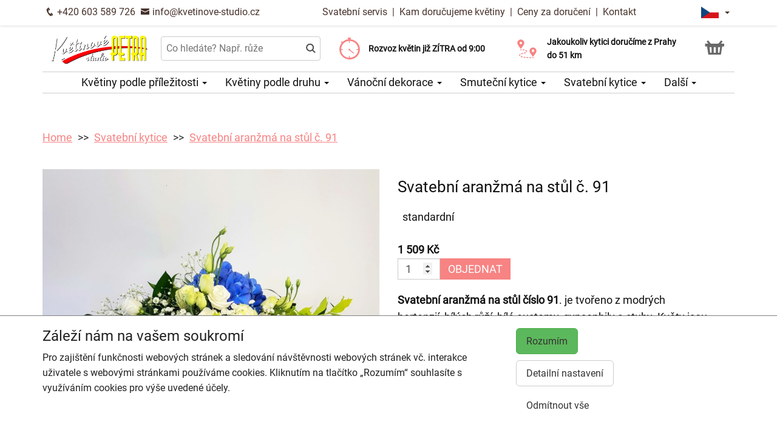

--- FILE ---
content_type: text/html; charset=utf-8
request_url: https://kvetinove-studio.cz/produkt-2312-svatebni-aranzma-na-stul-z-chrysanthem-a-ruzi-c-91
body_size: 8330
content:
<!DOCTYPE html>
  <html lang="cs">
  <head>
    <meta charset="utf-8">
    <title>Svatební aranžmá na stůl č. 91 - doručení ještě dnes s výběrem času    </title>
    <meta name="viewport" content="width=device-width, initial-scale=1">
    <meta name="description" content="Svatební aranžmá na stůl číslo 91.A je tvořeno z modrých a bílých chrysanthém, modrých a bílých růží, bílé eustomy a stuhy. Květy jsou doplněné zelení. Vše je naaranžované do hmoty, která je nasáklá vodou a proto květiny dlouho vydrží.">
    <meta name="robots" content="index,follow">
    <link rel="canonical" href="https://kvetinove-studio.cz/produkt-2312-svatebni-aranzma-na-stul-z-chrysanthem-a-ruzi-c-91">
    <link rel="shortcut icon" href="/images/all/4701.png" type="image/x-icon" />
    <link rel="stylesheet" href="/dist/app.5599eb2296eefca30ff5.css" >
    <style>
      body {
          color: #111111;
      }
      a, a:hover {
          color: #111111;
      }
      .basket, .basket a {
          color: #696969;
      }
      .topbar {
          color: #47322b;
          background-color: #ffffff;
          box-shadow: 0px 0px 5px #d6d1d0;
      }
			.topbar a, .topbar a:hover {
					color: #47322b;
			}
			.topbar-bg {
					background-color: #ffffff;
			}
      @media only screen and (max-width : 1199px) {
      		.topbar {
							background-color: white;
							color: #47322b;
					}
					.topbar a, .topbar a:hover {
							color: #47322b;
					}
					.topbar-bg {
							background-color: white;
					}
			}
      .recommended {
          box-shadow: 0px 0px  5px #d6d1d0;
      }

      #navbar1 ul li {
          border-bottom: 1px solid #ccc;
      }
      #navbar1 ul {
          border-top: 1px solid #ccc;
      }
      .mainnavbar ul {
          border-top: 1px solid #ccc;
          border-bottom: 1px solid #ccc;
          display: inline-block;
          text-align: center;
      }
      tr.month {
          border-top: 5px solid #F78383;
          border-bottom: 1px solid #eeeeee;
      }
      .button-color {
					color: #F78383;
      }
      .but, .delivery-button {
          background-color: #F78383;
      }
      .information-icon {
           color: #F78383;
      }
      table.calendar div.selected {
          color: #fff;
          background-color: #F78383;
      }
      table.calendar div.selected a {
          color: #fff;
      }
      .icon, .homepage-short-text li::before {
      		color: #F78383;
      }
      .but2 {
          background-color: #F78383;
      }
      .next-products a, .breadcrumb a {
          color:#F78383;
      }
      .countrybar {
          color: #fff;
          background-color: #f5f5f5;
      }

      .footer, .reviews {
          color: #111;
          background-color: #f5f5f5;
      }
      .reviews .stars, .footer .stars, .citystars {
          color: #eb6e00;
          font-size: 125%;
      }
      .footer a, .footer a:hover {
          color: #111;
      }
      .footer hr {
          border-top:1px solid #111;
      }
      .nav-tab-color  {
          background-color: #F78383;
      }
      .nav-tab-color-local> li a{
          background-color: #F78383;
      }
      .cities li {
          border-bottom:1px solid white;
          break-inside: avoid-column;

      }
      .cities .big {
          border-bottom: 1px solid #ccc;
      }
        .tags .tag41 span {
            background-color:lightgreen;
        }
        .tags .tag87 span {
            background-color:red;
        }
        .tags .tag75 span {
            background-color:orange;
        }
        .tags .tag124 span {
            background-color:DarkSlateGray;
        }
        .tags .tag143 span {
            background-color:red;
        }
			@media only screen and (min-width : 1200px) {
				.main {
					margin-top: 180px;
				}
			}
    </style>
			<!-- Global site tag (gtag.js) - Google Analytics -->
			<script async src="https://www.googletagmanager.com/gtag/js?id=G-JT86Q038V7"></script>
			<script>
				window.dataLayer = window.dataLayer || [];
				function gtag(){ dataLayer.push(arguments);}
					gtag('consent', 'default', {
						'ad_storage': 'denied',
						'analytics_storage': 'denied',
						'wait_for_update': 500
					});
				gtag('js', new Date());
				gtag('config', "G-JT86Q038V7");
			</script>
    <script type="application/ld+json">
      { "@context" : "http://schema.org",
          "@type" : "LocalBusiness",
          "name" : "Květinové studio Petra | Rozvoz květin",
          "image" : "https://kvetinove-studio.cz/images/thumbs/4582.jpeg",
          "logo" : "https://kvetinove-studio.cz/images/thumbs/4582.jpeg",
          "url" : "https://kvetinove-studio.cz/",
          "telephone" : "+420603589726",
          "email" : "info@kvetinove-studio.cz",
          "openingHours": ["Mo,Tu,We,Th,Fr 08:00-18:00","Sa 08:00-12:00"],
              "aggregateRating" :
                  { "@type" : "AggregateRating",
                      "ratingValue" : 4.8,
                      "ratingCount" : 239
                  },
          "address" : { "@type" : "PostalAddress", "streetAddress" : "Moskevská 74", "addressLocality" : "Praha 10 - Vršovice", "postalCode" : "10100", "addressCountry" : "CZ" },
          "potentialAction": {
              "@type": "OrderAction",
              "target": {
              "@type": "EntryPoint",
              "urlTemplate": "https://kvetinove-studio.cz/",
              "inLanguage": "cs"
              },
              "deliveryMethod": [
              "http://purl.org/goodrelations/v1#DeliveryModeOwnFleet"
              ],
              "priceSpecification": {
              "@type": "DeliveryChargeSpecification",
              "appliesToDeliveryMethod": "http://purl.org/goodrelations/v1#DeliveryModeOwnFleet",
              "priceCurrency": "CZK",
              "price": 149,
              "eligibleTransactionVolume": {
                  "@type": "PriceSpecification",
                  "priceCurrency": "CZK",
                  "price": 0
              }
              }
          },
          "geo": {"@type": "GeoCoordinates", "latitude": 50.067906, "longitude": 14.4596537 }
          , "sameAs" : [ "https://www.facebook.com/Kv%C4%9Btinov%C3%A9-studio-Petra-174448145997822" ] 
      }
    </script>
	<script type="application/ld+json"> { "@context" : "http://schema.org", "@type" : "Product", "name" : "Svatební aranžmá na stůl  č. 91", "image" : "https://kvetinove-studio.cz/images/thumbs/8483.jpeg", "description" : "<p><strong>Svatebn&iacute; aranžm&aacute; na stůl č&iacute;slo 91<\/strong>.&nbsp;je tvořeno z modr&yacute;ch hortenzi&iacute;,&nbsp;b&iacute;l&yacute;ch růž&iacute;, b&iacute;l&eacute; eustomy, gypsophily a stuhy. Květy jsou doplněn&eacute; zelen&iacute;. V&scaron;e je naaranžovan&eacute; do hmoty, kter&aacute; je nas&aacute;kl&aacute; vodou a proto květiny dlouho vydrž&iacute;.<\/p>\n", "url" : "https://kvetinove-studio.cz/produkt-2312-svatebni-aranzma-na-stul-z-chrysanthem-a-ruzi-c-91", "offers" : { "@type" : "Offer", "price" : 1509, "priceCurrency" : "CZK", "availability" : "https://schema.org/InStock", "priceValidUntil" : "2026-01-25", "url" : "https://kvetinove-studio.cz/produkt-2312-svatebni-aranzma-na-stul-z-chrysanthem-a-ruzi-c-91" }, "sku" : "99938498" } </script>
  </head>

	<body class="eucookie-ok  ">
			<div class="fixed">
<div class="topbar">
	<div class="container">
		<div class="vertical-align">
			<div class="topbar-menu hidden-lg">
				<div class="horizontal-center">
					<button type="button" class="navbar-toggle collapsed" data-toggle="collapse" data-target="#navbar1">
						<i class="menu__icon icofont-navigation-menu fa-1x5 fa-fw" aria-hidden="true"></i>
						<div class="menu__text">Menu</div>
					</button>
				</div>
			</div>
			<div class="topbar-close hidden-lg hidden">
				<div class="horizontal-center">
					<button type="button" class="navbar-toggle collapsed" data-toggle="collapse" data-target="#navbar1">
						<i class="menu__icon icofont-close fa-1x5 fa-fw" aria-hidden="true"></i>
						<div class="menu__text">Zavřít</div>
					</button>
				</div>
			</div>
<div class="topbar-logo hidden-lg">
	<div class="horizontal-center">
		<a href="/">
					<picture>
						<source srcset="/images/thumbs/w320/4582.webp" type="image/webp">
						<img src="/images/thumbs/w320/4582.png"
							width="4180"
							height="1406"
							alt="Květinové studio Petra | Rozvoz květin"
							title="Květinové studio Petra | Rozvoz květin"
							class="logo--small"
					 />
					</picture>
		</a>
	</div>
</div>
			<div class="topbar-left partner-contact hidden-sm hidden-md hidden-xs">
				<a href="tel:+420603589726"
						class="topbar-phone"
				>
					<i class="icofont-phone fa-fw fa-lg" aria-hidden="true"></i>
					+420 603 589 726
				</a>
				<a href="mailto:info@kvetinove-studio.cz"
						class="topbar-email"
				>
					<i class="icofont-envelope fa-fw fa-lg" aria-hidden="true"></i>
					info@kvetinove-studio.cz
				</a>
			</div>
			<div class="topbar-center vertical-center">
	<div class="hidden hidden-lg topbar-slogan horizontal-center">
			<div class="topbar-slogan-item topbar-slogan-item--visible">
				<strong>Rozvoz květin již ZÍTRA od&nbsp;9:00</strong>
			</div>
			<div class="topbar-slogan-item">
				<strong>Doručujeme již od 149 Kč</strong>
			</div>
			<div class="topbar-slogan-item">
				<strong>Jakoukoliv kytici doručíme z&nbsp;Prahy do&nbsp;51&nbsp;km</strong>
			</div>
			<div class="topbar-slogan-item">
				<strong>Možný výběr času a dne doručení</strong>
			</div>
			<div class="topbar-slogan-item">
				<strong>Možnost vyzvednout v naší květince</strong>
			</div>
	</div>
				<ul class="menu-list hidden-md hidden-sm hidden-xs">
							<li>
								
									<a href="/svatebni-servis">
										Svatební servis
									</a>
								
								 &nbsp;|&nbsp; 
							</li>
							<li>
								
									<a href="/kam-dorucujeme">
										Kam doručujeme květiny
									</a>
								
								
							</li>
					<li>
						&nbsp;|&nbsp;
						<a href="/ceny-za-doruceni">
							Ceny za doručení
						</a>
					</li>
						<li>&nbsp;|&nbsp;
							<a href="/kontakt">
								Kontakt
							</a>
						</li>
				</ul>
			</div>
			<div class="topbar-phone-icon hidden-lg hidden">
				<div class="horizontal-center">
					<a href="tel:+420603589726" class="topbar-phone">
						<i class="icofont-phone fa-fw fa-1x5" aria-hidden="true"></i>
					</a>
				</div>
			</div>
			<div class="topbar-right text-right">
	<div class="language">
		<div class="horizontal-center">
			<div class="language__flag">
				<div class="language__flag-image-container">
						<img class="language__flag-main-image" src="/images/flags/CZ.png" alt="Čeština" title="Čeština" />
				</div>
				<div class="language__flag-caret-container">
					<span class="caret"></span>
				</div>
			</div>
		</div>
		<ul class="language__items topbar-bg">
				<li class="language__item">
					<a href="/produkt-2312-svatebni-aranzma-na-stul-z-chrysanthem-a-ruzi-c-91" hreflang="cs" class="language__item-link">
							<img class="language__flag-image" src="/images/flags/CZ.png" alt="Čeština" title="Čeština" />
						Čeština
					</a>
				</li>
				<li class="language__item">
					<a href="/uk/" hreflang="uk" class="language__item-link">
							<img class="language__flag-image" src="/images/flags/UA.png" alt="Українська" title="Українська" />
						Українська
					</a>
				</li>
				<li class="language__item">
					<a href="/pl/" hreflang="pl" class="language__item-link">
							<img class="language__flag-image" src="/images/flags/PL.png" alt="Polski" title="Polski" />
						Polski
					</a>
				</li>
				<li class="language__item">
					<a href="/de/" hreflang="de" class="language__item-link">
							<img class="language__flag-image" src="/images/flags/DE.png" alt="Deutsch" title="Deutsch" />
						Deutsch
					</a>
				</li>
				<li class="language__item">
					<a href="/sk/" hreflang="sk" class="language__item-link">
							<img class="language__flag-image" src="/images/flags/SK.png" alt="Slovenčina" title="Slovenčina" />
						Slovenčina
					</a>
				</li>
				<li class="language__item">
					<a href="/en/2312-wedding-arrangement-for-table-no-91" hreflang="en" class="language__item-link">
							<img class="language__flag-image" src="/images/flags/GB.png" alt="English" title="English" />
						English
					</a>
				</li>
		</ul>
	</div>
<div class="topbar-basket basket--small hidden-lg">
	<div class="horizontal-center">
		<a href="/kosik">
			<i class="icofont icofont-basket fa-1x5 fa-fw" aria-hidden="true"></i>
			<div class="basket__text--small">Košík</div>
		</a>
  </div>
</div>
<div class="topbar-search hidden-lg">
		<div class="horizontal-center">
			<a href="#" class="js-search">
					<i class="icofont-search-2 fa-1x5 fa-fw" aria-hidden="true"></i>
					<div class="search__text">
						Hledat
					</div>
			</a>
			<a href="#" class="js-search-close hidden">
				<i class="menu__icon icofont-close fa-1x5 fa-fw" aria-hidden="true"></i>
				<div class="menu__text">Zavřít</div>
			</a>
		</div>
</div>
			</div>
		</div>
	</div>
</div>
<div class="hidden-lg simplemenu">
	<div class="navbar collapse" id="navbar1" aria-expanded="false" style="height: 1px;">
<ul class="nav navbar-nav">
  <li class="dropdown">
      <a href="#" class="dropdown-toggle menu-simple__category" data-toggle="dropdown" role="button" aria-haspopup="true" aria-expanded="false">
        Květiny podle příležitosti
        <span class="caret"></span>
      </a>
      <ul class="dropdown-menu">
        <li>
          <a href="/kvetiny-k-narozeninam">
            Kytice k narozeninám
          </a>
        </li>
        <li>
          <a href="/kvetiny-k-vyroci">
            Kytice k výročí
          </a>
        </li>
        <li>
          <a href="/kvetiny-z-lasky">
            Kytice z lásky
          </a>
        </li>
        <li>
          <a href="/#start">
            Všechny kytice
          </a>
        </li>
      </ul>
  </li>
  <li class="dropdown">
      <a href="#" class="dropdown-toggle menu-simple__category" data-toggle="dropdown" role="button" aria-haspopup="true" aria-expanded="false">
        Květiny podle druhu
        <span class="caret"></span>
      </a>
      <ul class="dropdown-menu">
        <li>
          <a href="/ruze">
            Růže
          </a>
        </li>
        <li>
          <a href="/vanocni-dekorace">
            Vánoční dekorace
          </a>
        </li>
        <li>
          <a href="/gerbery">
            Gerbery a germínky
          </a>
        </li>
        <li>
          <a href="/chrysantemy">
            Chrysantémy
          </a>
        </li>
        <li>
          <a href="/alstromerie">
            Alstromerie
          </a>
        </li>
        <li>
          <a href="/tulipany">
            Tulipány
          </a>
        </li>
        <li>
          <a href="/karafiaty">
            Karafiáty
          </a>
        </li>
        <li>
          <a href="/lilie">
            Lilie
          </a>
        </li>
        <li>
          <a href="/kvetinove-kose">
            Květinové koše
          </a>
        </li>
        <li>
          <a href="/extravagantni-kytice">
            Extravagantní kytice
          </a>
        </li>
        <li>
          <a href="/slunecnice">
            Slunečnice
          </a>
        </li>
        <li>
          <a href="/jarni-a-velikonocni-kvetinove-dekorace">
            Jaro &amp; Velikonoce
          </a>
        </li>
        <li>
          <a href="/orchideje">
            Orchideje
          </a>
        </li>
        <li>
          <a href="/amarylis">
            Amarylis
          </a>
        </li>
        <li>
          <a href="/orchidej-phalaenopsis">
            Orchidej v květináči
          </a>
        </li>
        <li>
          <a href="/konvalinky">
            Konvalinky
          </a>
        </li>
        <li>
          <a href="/hrnkove-kvetiny">
            Hrnkové květiny
          </a>
        </li>
        <li>
          <a href="/#start">
            Všechny kytice
          </a>
        </li>
      </ul>
  </li>
  <li class="dropdown">
      <a href="/vanocni-dekorace" class="menu-simple__category">
        Vánoční dekorace
      </a>
  </li>
  <li class="dropdown">
      <a href="/smutecni-kytice" class="menu-simple__category">
        Smuteční kytice
      </a>
  </li>
  <li class="dropdown">
      <a href="/svatebni-kytice" class="menu-simple__category">
        Svatební kytice
      </a>
  </li>
  <li class="dropdown">
      <a href="/darky-ke-kvetinam" class="menu-simple__category">
        Dárky ke květinám
      </a>
  </li>
  <li class="dropdown">
      <a href="/kytice-pro-muze" class="menu-simple__category">
        Kytice pro pány
      </a>
  </li>
  <li class="dropdown">
      <a href="/jarni-a-velikonocni-kvetinove-dekorace" class="menu-simple__category">
        Jaro &amp; Velikonoce
      </a>
  </li>
	<li>
		<a href="/svatebni-servis">Svatební servis</a>
	</li>
	<li>
		<a href="/kam-dorucujeme">Kam doručujeme květiny</a>
	</li>
	<li>
		<a href="/ceny-za-doruceni">Ceny za doručení</a>
	</li>
	  <li>
	  	<a href="/kontakt">
	  		Kontakt
			</a>
		</li>
</ul>
	</div>
</div>
					<div class="header content">
							<div class="left-image hidden-sm hidden-xs hidden-md hidden-vlg">
								<a href="https://www.google.com/maps/place/?q=place_id:ChIJ35KHapXxC0cR3-Q8yLs9PJE" target="_blank">
											<img src="/images/reviews/cs.png" />
										<div class="rating-value">4.8 z 5</div>
										<div class="rating-count">239 hodnocení</div>
								</a>
							</div>
						<div class="container">
							<div class="logobar">
								<div class="row vertical-align">
									<div class="col-lg-2 hidden-md hidden-sm hidden-xs">

	<a href="/">
				<picture>
					<source srcset="/images/thumbs/w320/4582.webp" type="image/webp">
					<img src="/images/thumbs/w320/4582.png"
						width="4180"
						height="1406"
						alt="Květinové studio Petra | Rozvoz květin"
						title="Květinové studio Petra | Rozvoz květin"
						class="logo"
					/>
				</picture>
	</a>

									</div>
										<div class="col-lg-3 hidden-md hidden-xs hidden-sm flex flex-direction-column">
											<div class="js-search-wrapper">
												<div class="js-search-widget">
													<input type="text" name="search" id="search" data-href="/search" autocomplete="off" class="search" placeholder="Co hledáte? Např. růže" >
													<div id="snippet--search"></div>
												</div>
											</div>
										</div>
										<div class="col-lg-3 hidden-md hidden-xs hidden-sm flex flex-direction-column">
													<div class="left-slogan-item left-slogan-item--visible">
															<div class="row flex">
																<div class="col-md-2 color-ccc flex flex-direction-column">
																	<i class="icon icofont-stopwatch fs2e"></i>
																</div>
																<div class="col-md-10 small">
																  <div class="slogan-text">
																	  <strong>Rozvoz květin již ZÍTRA od&nbsp;9:00</strong>
																	</div>
																</div>
															</div>
													</div>
													<div class="left-slogan-item">
															<div class="row flex">
																<div class="col-md-2 color-ccc flex flex-direction-column">
																	<i class="icon icofont-fast-delivery fs2e"></i>
																</div>
																<div class="col-md-10 small">
																  <div class="slogan-text">
																	  <strong>Doručujeme již od 149 Kč</strong>
																	</div>
																</div>
															</div>
													</div>
													<div class="left-slogan-item">
															<div class="row flex">
																<div class="col-md-2 color-ccc flex flex-direction-column">
																	<i class="icon icofont-meeting-add fs2e"></i>
																</div>
																<div class="col-md-10 small">
																  <div class="slogan-text">
																	  <strong>Možný výběr času a dne doručení</strong>
																	</div>
																</div>
															</div>
													</div>
										</div>
										<div class="col-lg-3 hidden-md hidden-xs hidden-sm flex flex-direction-column">
													<div class="right-slogan-item right-slogan-item--visible">
															<div class="row flex">
																<div class="col-md-2 color-ccc flex flex-direction-column">
																	<i class="icon icofont-map-pins fs2e"></i>
																</div>
																<div class="col-md-10 small">
																  <div class="slogan-text">
																	  <strong>Jakoukoliv kytici doručíme z&nbsp;Prahy do&nbsp;51&nbsp;km</strong>
																	</div>
																</div>
															</div>
													</div>
													<div class="right-slogan-item">
															<div class="row flex">
																<div class="col-md-2 color-ccc flex flex-direction-column">
																	<i class="icon icofont-home icofont-duotone fs2e"></i>
																</div>
																<div class="col-md-10 small">
																  <div class="slogan-text">
																	  <strong>Možnost vyzvednout v naší květince</strong>
																	</div>
																</div>
															</div>
													</div>
													<div class="right-slogan-item">
													</div>
										</div>
										<div class="col-lg-1 hidden-md hidden-sm hidden-xs text-right vcenter flexrow justright" >
<div class="basket text-center">
	<a href="/kosik">
		<i class="icofont-basket fa-2x fa-fw" aria-hidden="true"></i>
	</a>
</div>
										</div>
								</div>
							</div>
							<div class="hidden-md hidden-sm hidden-xs">
								<div class="row">
									<div class="col-md-12">
<ul class="menu row" id="js-main-menu">
  <li class="menu-item js-main-menu-item">
    <div class="menu-plus">
      &nbsp;
    </div>
    <a href="#" class="menu-link">
      Květiny podle příležitosti
      <span class="caret"></span>
    </a>
    <ul class="submenu">
      <li class="submenu-item">
        <div class="menu-plus">
          &nbsp;
        </div>
        <a href="/kvetiny-k-narozeninam" class="menu-link">
          Kytice k narozeninám
        </a>
      </li>
      <li class="submenu-item">
        <div class="menu-plus">
          &nbsp;
        </div>
        <a href="/kvetiny-k-vyroci" class="menu-link">
          Kytice k výročí
        </a>
      </li>
      <li class="submenu-item">
        <div class="menu-plus">
          &nbsp;
        </div>
        <a href="/kvetiny-z-lasky" class="menu-link">
          Kytice z lásky
        </a>
      </li>
      <li class="submenu-item">
        <div class="menu-plus">
          &nbsp;
        </div>
        <a href="/#start" class="menu-link">
          Všechny kytice
        </a>
      </li>
    </ul>
  </li>
  <li class="menu-item js-main-menu-item">
    <div class="menu-plus">
      &nbsp;
    </div>
    <a href="#" class="menu-link">
      Květiny podle druhu
      <span class="caret"></span>
    </a>
    <ul class="submenu">
      <li class="submenu-item">
        <div class="menu-plus">
          &nbsp;
        </div>
        <a href="/ruze" class="menu-link">
          Růže
        </a>
          <ul class="subsubmenu hidden">
            <li class="subsubmenu-item">
              <a href="/vlastni-pocet-ruzi" class="menu-link">
                Vlastní počet růží
              </a>
            </li>
          </ul>
      </li>
      <li class="submenu-item">
        <div class="menu-plus">
          &nbsp;
        </div>
        <a href="/vanocni-dekorace" class="menu-link">
          Vánoční dekorace
        </a>
          <ul class="subsubmenu hidden">
            <li class="subsubmenu-item">
              <a href="/adventni-vence" class="menu-link">
                Adventní věnce
              </a>
            </li>
          </ul>
      </li>
      <li class="submenu-item">
        <div class="menu-plus">
          &nbsp;
        </div>
        <a href="/gerbery" class="menu-link">
          Gerbery a germínky
        </a>
      </li>
      <li class="submenu-item">
        <div class="menu-plus">
          &nbsp;
        </div>
        <a href="/chrysantemy" class="menu-link">
          Chrysantémy
        </a>
      </li>
      <li class="submenu-item">
        <div class="menu-plus">
          &nbsp;
        </div>
        <a href="/alstromerie" class="menu-link">
          Alstromerie
        </a>
      </li>
      <li class="submenu-item">
        <div class="menu-plus">
          &nbsp;
        </div>
        <a href="/tulipany" class="menu-link">
          Tulipány
        </a>
      </li>
      <li class="submenu-item">
        <div class="menu-plus">
          &nbsp;
        </div>
        <a href="/karafiaty" class="menu-link">
          Karafiáty
        </a>
      </li>
      <li class="submenu-item">
        <div class="menu-plus">
          &nbsp;
        </div>
        <a href="/lilie" class="menu-link">
          Lilie
        </a>
      </li>
      <li class="submenu-item">
        <div class="menu-plus">
          &nbsp;
        </div>
        <a href="/kvetinove-kose" class="menu-link">
          Květinové koše
        </a>
      </li>
      <li class="submenu-item">
        <div class="menu-plus">
          &nbsp;
        </div>
        <a href="/extravagantni-kytice" class="menu-link">
          Extravagantní kytice
        </a>
      </li>
      <li class="submenu-item">
        <div class="menu-plus">
          &nbsp;
        </div>
        <a href="/slunecnice" class="menu-link">
          Slunečnice
        </a>
      </li>
      <li class="submenu-item">
        <div class="menu-plus">
          &nbsp;
        </div>
        <a href="/jarni-a-velikonocni-kvetinove-dekorace" class="menu-link">
          Jaro &amp; Velikonoce
        </a>
      </li>
      <li class="submenu-item">
        <div class="menu-plus">
          &nbsp;
        </div>
        <a href="/orchideje" class="menu-link">
          Orchideje
        </a>
      </li>
      <li class="submenu-item">
        <div class="menu-plus">
          &nbsp;
        </div>
        <a href="/amarylis" class="menu-link">
          Amarylis
        </a>
      </li>
      <li class="submenu-item">
        <div class="menu-plus">
          &nbsp;
        </div>
        <a href="/orchidej-phalaenopsis" class="menu-link">
          Orchidej v květináči
        </a>
      </li>
      <li class="submenu-item">
        <div class="menu-plus">
          &nbsp;
        </div>
        <a href="/konvalinky" class="menu-link">
          Konvalinky
        </a>
      </li>
      <li class="submenu-item">
        <div class="menu-plus">
          &nbsp;
        </div>
        <a href="/hrnkove-kvetiny" class="menu-link">
          Hrnkové květiny
        </a>
      </li>
      <li class="submenu-item">
        <div class="menu-plus">
          &nbsp;
        </div>
        <a href="/#start" class="menu-link">
          Všechny kytice
        </a>
      </li>
    </ul>
  </li>
  <li class="menu-item js-main-menu-item">
    <div class="menu-plus">
      &nbsp;
    </div>
    <a href="/vanocni-dekorace" class="menu-link">
      Vánoční dekorace
      <span class="caret"></span>
    </a>
    <ul class="submenu">
      <li class="submenu-item">
        <div class="menu-plus">
          &nbsp;
        </div>
        <a href="/adventni-vence" class="menu-link">
          Adventní věnce
        </a>
      </li>
    </ul>
  </li>
  <li class="menu-item js-main-menu-item">
    <div class="menu-plus">
      &nbsp;
    </div>
    <a href="/smutecni-kytice" class="menu-link">
      Smuteční kytice
      <span class="caret"></span>
    </a>
    <ul class="submenu">
      <li class="submenu-item">
        <div class="menu-plus">
          &nbsp;
        </div>
        <a href="/vazane-smutecni-kytice" class="menu-link">
          Vázané smuteční kytice
        </a>
      </li>
      <li class="submenu-item">
        <div class="menu-plus">
          &nbsp;
        </div>
        <a href="/vypichovane-smutecni-kytice" class="menu-link">
          Vypichované smuteční kytice
        </a>
      </li>
      <li class="submenu-item">
        <div class="menu-plus">
          &nbsp;
        </div>
        <a href="/smutecni-vence" class="menu-link">
          Smuteční věnce
        </a>
      </li>
    </ul>
  </li>
  <li class="menu-item js-main-menu-item">
    <div class="menu-plus">
      &nbsp;
    </div>
    <a href="/svatebni-kytice" class="menu-link">
      Svatební kytice
      <span class="caret"></span>
    </a>
    <ul class="submenu">
      <li class="submenu-item">
        <div class="menu-plus">
          &nbsp;
        </div>
        <a href="/svatebni-kvetinove-doplnky" class="menu-link">
          Svatební květinové doplňky
        </a>
      </li>
      <li class="submenu-item">
        <div class="menu-plus">
          &nbsp;
        </div>
        <a href="/svatebni-kytice-pro-nevestu" class="menu-link">
          Svatební kytice pro nevěstu
        </a>
      </li>
      <li class="submenu-item">
        <div class="menu-plus">
          &nbsp;
        </div>
        <a href="/aranzma-na-auto" class="menu-link">
          Aranžmá na auto
        </a>
      </li>
      <li class="submenu-item">
        <div class="menu-plus">
          &nbsp;
        </div>
        <a href="/kytice-pro-maminku" class="menu-link">
          Kytice pro maminku
        </a>
      </li>
      <li class="submenu-item">
        <div class="menu-plus">
          &nbsp;
        </div>
        <a href="/kytice-pro-svedkyni" class="menu-link">
          Kytice pro svědkyni
        </a>
      </li>
      <li class="submenu-item">
        <div class="menu-plus">
          &nbsp;
        </div>
        <a href="/kytice-pro-druzicku" class="menu-link">
          Kytice pro družičku
        </a>
      </li>
      <li class="submenu-item">
        <div class="menu-plus">
          &nbsp;
        </div>
        <a href="/korsaz-pro-zenicha" class="menu-link">
          Korsáž pro ženicha
        </a>
      </li>
      <li class="submenu-item">
        <div class="menu-plus">
          &nbsp;
        </div>
        <a href="/dekorace-na-snubni-prstynky" class="menu-link">
          Dekorace na snubní prstýnky
        </a>
      </li>
      <li class="submenu-item">
        <div class="menu-plus">
          &nbsp;
        </div>
        <a href="/aranzma-na-stoly" class="menu-link">
          Aranžmá na stoly
        </a>
      </li>
      <li class="submenu-item">
        <div class="menu-plus">
          &nbsp;
        </div>
        <a href="/vyzdoba-svatebnich-prostor" class="menu-link">
          Výzdoba svatebních prostor
        </a>
      </li>
    </ul>
  </li>
  <li class="menu-item js-main-menu-item">
    <div class="menu-plus">
      &nbsp;
    </div>
    <a href="/darky-ke-kvetinam" class="menu-link">
      Dárky ke květinám
      <span class="caret"></span>
    </a>
    <ul class="submenu">
      <li class="submenu-item">
        <div class="menu-plus">
          &nbsp;
        </div>
        <a href="/darkova-vina" class="menu-link">
          Dárková vína
        </a>
      </li>
    </ul>
  </li>
  <li class="menu-item js-main-menu-item">
    <div class="menu-plus">
      &nbsp;
    </div>
    <a href="/kytice-pro-muze" class="menu-link">
      Kytice pro pány
    </a>
  </li>
  <li class="menu-item js-main-menu-item">
    <div class="menu-plus">
      &nbsp;
    </div>
    <a href="/jarni-a-velikonocni-kvetinove-dekorace" class="menu-link">
      Jaro &amp; Velikonoce
    </a>
  </li>
  <li id="js-main-menu-other" class="menu-item menu-item--other hidden">
  	<a href="#" class="menu-link">
  		Další
			<span class="caret"></span>
		</a>
		<ul id="js-main-menu-other-ul" class="submenu submenu--other">
		</ul>
	</li>
</ul>
									</div>
								</div>
							</div>
						</div>
					</div>
  			</div>
			<div class="content">
				<div class="main">

	<div class="container">
		<div class="row">
<ol class="breadcrumb">
  <li >
      <a href="/" >Home</a>
  </li>
  <li >
      <a href="/svatebni-kytice" >Svatební kytice</a>
  </li>
  <li >
      <a href="/produkt-2312-svatebni-aranzma-na-stul-z-chrysanthem-a-ruzi-c-91" >Svatební aranžmá na stůl  č. 91</a>
  </li>
</ol>
		</div>
	</div>
	<div class="container">
		<div class="row mtb30 product-detail">

			<div class="col-md-6 ">
				<a href="/images/thumbs/8483.jpeg" data-lightbox="flower" data-title="Svatební aranžmá na stůl  č. 91">
					<img src="/images/thumbs/w800/8483.jpeg" alt="Svatební aranžmá na stůl  č. 91" title="Svatební aranžmá na stůl  č. 91" class="img-responsive" />
				</a>
				<div class="clearfix">
				</div>
			</div>
			<div class="col-md-6">
				<div class="">
				<h1>Svatební aranžmá na stůl  č. 91</h1>

				<table class="table">
					<tr>
						<td>
								standardní
						</td>
					</tr>
				</table>
				</div>
					<form action="/produkt-2312-svatebni-aranzma-na-stul-z-chrysanthem-a-ruzi-c-91" method="post" id="frm-basketForm">
						<div>
								<strong>1 509 Kč</strong>
						</div>
						<input type="number" name="amount" min="1" id="frm-basketForm-amount" required data-nette-rules='[{"op":":filled","msg":"Zadejte prosím počet."},{"op":":integer","msg":"Please enter a valid integer."},{"op":":min","msg":"Minimální počet kusů produktu je 1.","arg":1}]' value="1" class="form-control">
						<button type="submit" name="order" class="but2 btn" value="Objednat">Objednat</button>
					<input type="hidden" name="model_id" value="4538"><input type="hidden" name="id" value=""><input type="hidden" name="_do" value="basketForm-submit"></form>

				<div class="product__short-text">
					<p><strong>Svatebn&iacute; aranžm&aacute; na stůl č&iacute;slo 91</strong>.&nbsp;je tvořeno z modr&yacute;ch hortenzi&iacute;,&nbsp;b&iacute;l&yacute;ch růž&iacute;, b&iacute;l&eacute; eustomy, gypsophily a stuhy. Květy jsou doplněn&eacute; zelen&iacute;. V&scaron;e je naaranžovan&eacute; do hmoty, kter&aacute; je nas&aacute;kl&aacute; vodou a proto květiny dlouho vydrž&iacute;.</p>

				</div>
				<div class="product__short-text">
					
				</div>
				<div class="product__disclaimer">
						<p>
</p>				</div>
			</div>
		</div>
	</div>
				</div>
			</div>
<div class="footer">
	<div class="container">
		<div class="row">
			<div class="col-lg-3 col-md-6 col-sm-12">
				<h3 class="footer__opener">Kontakt <i class="icofont-rounded-down hidden-md hidden-lg"></i></h3>
				<div class="footer__content">
					<i class="icofont-home" aria-hidden="true"></i>
					Květinové studio Petra | Rozvoz květin
					<hr />
					<i class="icofont-google-map" aria-hidden="true"></i>
					Moskevská 74<br>
10100 Praha 10 - Vršovice
					<hr />
						<a href="tel:+420603589726">
							<i class="icofont-phone" aria-hidden="true"></i>
							+420 603 589 726
						</a>
						<hr />
					<a href="mailto:info@kvetinove-studio.cz">
						<i class="icofont-envelope" aria-hidden="true"></i>
						info@kvetinove-studio.cz
					</a>
					<div class="hidden-xs hidden-sm hidden-md">
							<hr />
								<a href="https://www.facebook.com/Kv%C4%9Btinov%C3%A9-studio-Petra-174448145997822" title="Facebook" target="_blank">
									<i class="icofont-facebook fa-lg fa-fw" aria-hidden="true"></i>
								</a>
								<a href="https://www.youtube.com/user/Kvetinovestudiopetra/videos?view=0%2Fvideos" title="YouTube" target="_blank">
									<i class="icofont-youtube-play fa-lg fa-fw" aria-hidden="true"></i>
								</a>
					</div>
				</div>
			</div>
			<div class="col-lg-9 col-md-6 col-sm-12">
				<div class="row">
					<div class="col-lg-3 col-md-6 col-sm-12">
						<h3 class="footer__opener">Informace pro vás <i class="icofont-rounded-down hidden-md hidden-lg"></i></h3>
						<ul class="dashed footer__content footer--closed">
								<li><a href="/obchodni-podminky">Obchodní podmínky</a></li>
								<li><a href="/ochrana-osobnich-udaju">Ochrana osobních údajů</a></li>
								<li><a href="/casto-kladene-dotazy">Často kladené dotazy</a></li>
								<li><a href="/o-nas">O nás</a></li>
								<li><a href="/casy-doruceni-cr">Časy doručení květin – přehled možností</a></li>
								<li><a href="/ukazka-aranzovani-kytic">Ukázka aranžování kytic</a></li>
								<li><a href="/vse-online-kvetinarstvi">Zdarma webový systém pro květinářství</a></li>
								<li><a href="/svatebni-servis">Svatební servis</a></li>
						</ul>
					</div>
					<div class="col-lg-3 col-md-6 col-sm-12">
						<h3 class="footer__opener">Rozvoz květin <i class="icofont-rounded-down hidden-md hidden-lg"></i></h3>
						<ul class="dashed footer__content footer--closed">
							<li><a href="/ceny-za-doruceni">Ceny za doručení</a></li>
								<li><a href="/kam-dorucujeme">Kam doručujeme květiny</a></li>
							<li>
								<a href="/doruceni-kvetin-cr">Doručení květin do ČR</a>
							</li>
							<li>
								<a href="/cookies">
									Cookies
								</a>
							</li>
							<li>
								<a href="/kontakt">
									Kontakt
								</a>
							</li>
						</ul>
					</div>
					<div class="col-lg-6 hidden-md hidden-sm hidden-xs">
						<div class="row">
							<div class="col-md-12">
								<h3>Nejčastěji doručujeme</h3>
							</div>
						</div>
							<ul class="delivery-cities">
										<li>
											<a href="https://kvetinove-studio.cz">Brandýs nad Labem-Stará Boleslav</a>
										</li>
										<li>
											<a href="https://kvetinove-studio.cz">Březí</a>
										</li>
										<li>
											<a href="https://kvetinove-studio.cz">Čestlice</a>
										</li>
										<li>
											<a href="https://kvetinove-studio.cz">Horoušany</a>
										</li>
										<li>
											<a href="https://kvetinybrezany.cz">Jesenice</a>
										</li>
										<li>
											<a href="https://kvetinove-studio.cz">Kostelec nad Černými lesy</a>
										</li>
										<li>
											<a href="https://kvetinove-studio.cz">Kozojedy</a>
										</li>
										<li>
											<a href="https://kvetinove-studio.cz">Lázně Toušeň</a>
										</li>
										<li>
											<a href="https://kvetinove-studio.cz">Máslovice</a>
										</li>
										<li>
											<a href="https://kvetinove-studio.cz">Modletice</a>
										</li>
										<li>
											<a href="https://bianca-kvetiny.cz">Odolena Voda</a>
										</li>
										<li>
											<a href="https://kvetinove-studio.cz">Pětihosty</a>
										</li>
										<li>
											<a href="https://kvetinove-studio.cz">Praha</a>
										</li>
										<li>
											<a href="https://kvetinybrezany.cz">Průhonice</a>
										</li>
										<li>
											<a href="https://kvetinove-studio.cz">Říčany</a>
										</li>
										<li>
											<a href="https://kvetinove-studio.cz">Škvorec</a>
										</li>
										<li>
											<a href="https://kvetinove-studio.cz">Strančice</a>
										</li>
										<li>
											<a href="https://kvetinove-studio.cz">Úvaly</a>
										</li>
										<li>
											<a href="https://kvetinove-studio.cz">Velké Popovice</a>
										</li>
										<li>
											<a href="https://kvetinove-studio.cz">Zlatá</a>
										</li>
							</ul>
					</div>
				</div>
			</div>
		</div>
	</div>
</div>
<div class="superfooter">
	<div class="container">
		<div class="row">
			<div class="col-lg-4 col-md-12 col-sm-12 col-xs-12">
				&copy; 2017 Květinové studio Petra | Rozvoz květin.
				Powered by <a href="https://laflora.cz/">LaFlora.com</a>.
			</div>
			<div class="col-lg-8 col-md-12 col-sm-12 col-xs-12">
<div class="payment-logos payment-logos--superfooter">
  <picture>
    <source srcset="/images/payments/cards.webp" type="image/webp">
    <img src="/images/payments/cards.png"
     alt="Platba on-line platební kartou"
     class="payment-logo"
     width="120"
     height="30"
     loading="lazy"
		/>
  </picture>
  <picture>
    <source srcset="/images/payments/gpay.webp" type="image/webp">
    <img src="/images/payments/gpay.png"
    	alt="Platba přes Google Pay"
    	class="payment-logo"
    	width="46.95652173913"
    	height="30"
    	loading="lazy"
		/>
  </picture>
  <picture>
    <source srcset="/images/payments/applepay.webp" type="image/webp">
    <img src="/images/payments/applepay.png"
    	alt="Platba přes Apple Pay"
    	class="payment-logo"
    	width="46.705539358601"
    	height="30"
    	loading="lazy"
		/>
  </picture>
  <picture>
    <source srcset="/images/payments/paypal.webp" type="image/webp">
    <img src="/images/payments/paypal.png"
    	alt="Platba přes PayPal"
    	class="payment-logo"
    	width="99.75"
    	height="30"
    	loading="lazy"
		/>
  </picture>
	  <picture>
	    <source srcset="/images/payments/gopay.webp" type="image/webp">
	    <img src="/images/payments/gopay.png" alt="Platba přes GoPay" class="payment-logo" width="127.5" height="30" />
	  </picture>
</div>
			</div>
		</div>
	</div>
</div>

		<div class="eu-cookie-bar">
			<div class="container">
				<div class="row">
					<div class="col-md-12">
						<div class="row">
							<div class="col-md-8">
								<h3>Záleží nám na vašem soukromí</h3>
								<p>
									Pro zajištění funkčnosti webových stránek a sledování návštěvnosti webových stránek vč. interakce uživatele s webovými stránkami používáme cookies. Kliknutím na tlačítko „Rozumím“ souhlasíte s využíváním cookies pro výše uvedené účely.
								</p>
							</div>
							<div class="col-md-4">
								<div class="action-block">
									<div>
										<a href="#" class="btn btn-success btn-lg cookies-grant">Rozumím</a>
									</div>
									<div>
										<a href="/cookies" class="btn btn-default btn-lg">Detailní nastavení</a>
									</div>
									<div>
										<a href="#" class="btn btn-transparent btn-lg cookies-deny">Odmítnout vše</a>
									</div>
								</div>
							</div>
						</div>
					</div>
				</div>
			</div>
		</div>
		<div class="modal fade" id="modal">
			<div class="modal-dialog">
				<div class="modal-content" id="snippet--modal">
				</div>
			</div>
		</div>
			<script src="/dist/app.adf100467003473dfb04.js"></script>
  </body>
</html>
